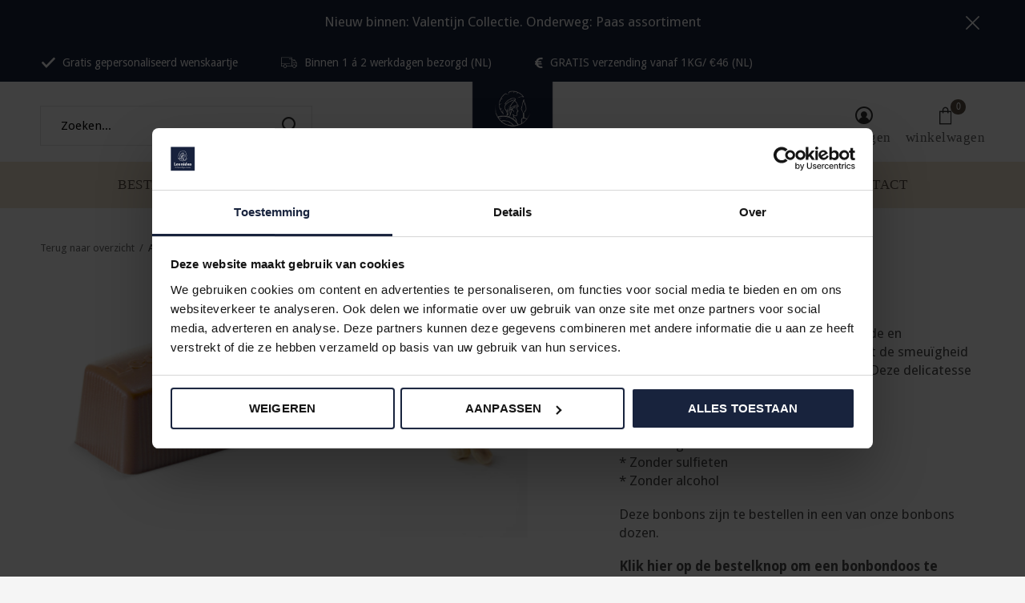

--- FILE ---
content_type: text/html;charset=utf-8
request_url: https://www.leonidasbonbons.nl/avelanne.html
body_size: 16740
content:
<!doctype html>
<html class="new mobile  " lang="nl" dir="ltr">
	<head>
        <meta charset="utf-8"/>
<!-- [START] 'blocks/head.rain' -->
<!--

  (c) 2008-2026 Lightspeed Netherlands B.V.
  http://www.lightspeedhq.com
  Generated: 26-01-2026 @ 20:40:54

-->
<link rel="canonical" href="https://www.leonidasbonbons.nl/avelanne.html"/>
<link rel="alternate" href="https://www.leonidasbonbons.nl/index.rss" type="application/rss+xml" title="Nieuwe producten"/>
<meta name="robots" content="noodp,noydir"/>
<meta name="google-site-verification" content="EGhQkq4SU742HOcQl3_4nnp0346keV8r-L_ZOw51gj8"/>
<meta name="google-site-verification" content="4vaUf8VZHmgfJDYT-inKxOF-nFBkw6Hr2rRVJsrX-PI"/>
<meta property="og:url" content="https://www.leonidasbonbons.nl/avelanne.html?source=facebook"/>
<meta property="og:site_name" content="Leonidasbonbons.nl"/>
<meta property="og:title" content="Avelanne"/>
<meta property="og:description" content="Melkchocolade, ganache van melkchocolade en hazelnotencrème."/>
<meta property="og:image" content="https://cdn.webshopapp.com/shops/319668/files/384742750/avelanne.jpg"/>
<script>
(function(w,d,s,l,i){w[l]=w[l]||[];w[l].push({'gtm.start':new Date().getTime(),event:'gtm.js'});var f=d.getElementsByTagName(s)[0],j=d.createElement(s),dl=l!='dataLayer'?'&l='+l:'';j.async=true;j.src='https://sst.leonidasbonbons.nl/gtm.js?id='+i+dl;f.parentNode.insertBefore(j,f);})(window,document,'script','dataLayer','GTM-PHZ85M7');
</script>
<!--[if lt IE 9]>
<script src="https://cdn.webshopapp.com/assets/html5shiv.js?2025-02-20"></script>
<![endif]-->
<!-- [END] 'blocks/head.rain' -->
		<meta charset="utf-8">
		<meta http-equiv="x-ua-compatible" content="ie=edge">
		<title>Avelanne - Leonidasbonbons.nl</title>
		<meta name="description" content="Melkchocolade, ganache van melkchocolade en hazelnotencrème.">
		<meta name="keywords" content="Avelanne">
		<meta name="theme-color" content="#ffffff">
		<meta name="MobileOptimized" content="320">
		<meta name="HandheldFriendly" content="true">
		<meta name="viewport" content="width=device-width,initial-scale=1,maximum-scale=1,viewport-fit=cover,target-densitydpi=device-dpi,shrink-to-fit=no">
		<meta name="author" content="https://www.dmws.nl">
		<link rel="preload" as="style" href="https://cdn.webshopapp.com/assets/gui-2-0.css?2025-02-20">
		<link rel="preload" as="style" href="https://cdn.webshopapp.com/assets/gui-responsive-2-0.css?2025-02-20">
		<link rel="preload" href="https://fonts.googleapis.com/css?family=Droid%20Sans:100,300,400,500,600,700,800,900%7CDroid%20Serif:100,300,400,500,600,700,800,900&display=block" as="style">
		<link rel="preload" as="style" href="https://cdn.webshopapp.com/shops/319668/themes/176591/assets/fixed.css?20260122115910">
    <link rel="preload" as="style" href="https://cdn.webshopapp.com/shops/319668/themes/176591/assets/screen.css?20260122115910">
		<link rel="preload" as="style" href="https://cdn.webshopapp.com/shops/319668/themes/176591/assets/custom.css?20260122115910">
		<link rel="preload" as="font" href="https://cdn.webshopapp.com/shops/319668/themes/176591/assets/icomoon.woff2?20260122115910">
		<link rel="preload" as="script" href="https://cdn.webshopapp.com/assets/jquery-1-9-1.js?2025-02-20">
		<link rel="preload" as="script" href="https://cdn.webshopapp.com/assets/jquery-ui-1-10-1.js?2025-02-20">
		<link rel="preload" as="script" href="https://cdn.webshopapp.com/shops/319668/themes/176591/assets/scripts.js?20260122115910">
		<link rel="preload" as="script" href="https://cdn.webshopapp.com/shops/319668/themes/176591/assets/custom.js?20260122115910">
    <link rel="preload" as="script" href="https://cdn.webshopapp.com/assets/gui.js?2025-02-20">
		<link href="https://fonts.googleapis.com/css?family=Droid%20Sans:100,300,400,500,600,700,800,900%7CDroid%20Serif:100,300,400,500,600,700,800,900&display=block" rel="stylesheet" type="text/css">
		<link rel="stylesheet" media="screen" href="https://cdn.webshopapp.com/assets/gui-2-0.css?2025-02-20">
		<link rel="stylesheet" media="screen" href="https://cdn.webshopapp.com/assets/gui-responsive-2-0.css?2025-02-20">
    <link rel="stylesheet" media="screen" href="https://cdn.webshopapp.com/shops/319668/themes/176591/assets/fixed.css?20260122115910">
		<link rel="stylesheet" media="screen" href="https://cdn.webshopapp.com/shops/319668/themes/176591/assets/screen.css?20260122115910">
		<link rel="stylesheet" media="screen" href="https://cdn.webshopapp.com/shops/319668/themes/176591/assets/custom.css?20260122115910">
		<link rel="icon" type="image/x-icon" href="https://cdn.webshopapp.com/shops/319668/themes/176591/v/1288639/assets/favicon.png?20220505152217">
		<link rel="apple-touch-icon" href="https://cdn.webshopapp.com/shops/319668/themes/176591/assets/apple-touch-icon.png?20260122115910">
		<link rel="mask-icon" href="https://cdn.webshopapp.com/shops/319668/themes/176591/assets/safari-pinned-tab.svg?20260122115910" color="#000000">
		<link rel="manifest" href="https://cdn.webshopapp.com/shops/319668/themes/176591/assets/manifest.json?20260122115910">
		<link rel="preconnect" href="https://ajax.googleapis.com">
		<link rel="preconnect" href="//cdn.webshopapp.com/">
		<link rel="preconnect" href="https://fonts.googleapis.com">
		<link rel="preconnect" href="https://fonts.gstatic.com" crossorigin>
		<link rel="dns-prefetch" href="https://ajax.googleapis.com">
		<link rel="dns-prefetch" href="//cdn.webshopapp.com/">	
		<link rel="dns-prefetch" href="https://fonts.googleapis.com">
		<link rel="dns-prefetch" href="https://fonts.gstatic.com" crossorigin>
    <script src="https://cdn.webshopapp.com/assets/jquery-1-9-1.js?2025-02-20"></script>
    <script src="https://cdn.webshopapp.com/assets/jquery-ui-1-10-1.js?2025-02-20"></script>
		<meta name="msapplication-config" content="https://cdn.webshopapp.com/shops/319668/themes/176591/assets/browserconfig.xml?20260122115910">
<meta property="og:title" content="Avelanne">
<meta property="og:type" content="website"> 
<meta property="og:description" content="Melkchocolade, ganache van melkchocolade en hazelnotencrème.">
<meta property="og:site_name" content="Leonidasbonbons.nl">
<meta property="og:url" content="https://www.leonidasbonbons.nl/">
<meta property="og:image" content="https://cdn.webshopapp.com/shops/319668/files/384742750/300x250x2/avelanne.jpg">
<meta itemprop="price" content="0.00"><meta itemprop="priceCurrency" content="EUR">
<meta name="twitter:title" content="Avelanne">
<meta name="twitter:description" content="Melkchocolade, ganache van melkchocolade en hazelnotencrème.">
<meta name="twitter:site" content="Leonidasbonbons.nl">
<meta name="twitter:card" content="https://cdn.webshopapp.com/shops/319668/themes/176591/v/2229084/assets/logo.png?20240327164633">
<meta name="twitter:image" content="https://cdn.webshopapp.com/shops/319668/themes/176591/v/2791326/assets/banner-grid-banner-1-image.jpg?20260105083008">
<script type="application/ld+json">
  [
        {
      "@context": "http://schema.org",
      "@type": "Product", 
      "name": "Avelanne",
      "url": "https://www.leonidasbonbons.nl/avelanne.html",
            "description": "Melkchocolade, ganache van melkchocolade en hazelnotencrème.",      "image": "https://cdn.webshopapp.com/shops/319668/files/384742750/300x250x2/avelanne.jpg",                        "offers": {
        "@type": "Offer",
        "price": "0.00",        "url": "https://www.leonidasbonbons.nl/avelanne.html",
        "priceValidUntil": "2027-01-26",
        "priceCurrency": "EUR"      }
          },
        {
      "@context": "http://schema.org/",
      "@type": "Organization",
      "url": "https://www.leonidasbonbons.nl/",
      "name": "Leonidasbonbons.nl",
      "legalName": "Leonidasbonbons.nl",
      "description": "Melkchocolade, ganache van melkchocolade en hazelnotencrème.",
      "logo": "https://cdn.webshopapp.com/shops/319668/themes/176591/v/2229084/assets/logo.png?20240327164633",
      "image": "https://cdn.webshopapp.com/shops/319668/themes/176591/v/2791326/assets/banner-grid-banner-1-image.jpg?20260105083008",
      "contactPoint": {
        "@type": "ContactPoint",
        "contactType": "Customer service",
        "telephone": "0117309291"
      },
      "address": {
        "@type": "PostalAddress",
        "streetAddress": "Spuiplein 49",
        "addressLocality": "Nederland",
        "postalCode": "4511 AP Breskens",
        "addressCountry": "NL"
      }
         
    },
    { 
      "@context": "http://schema.org", 
      "@type": "WebSite", 
      "url": "https://www.leonidasbonbons.nl/", 
      "name": "Leonidasbonbons.nl",
      "description": "Melkchocolade, ganache van melkchocolade en hazelnotencrème.",
      "author": [
        {
          "@type": "Organization",
          "url": "https://www.dmws.nl/",
          "name": "DMWS B.V.",
          "address": {
            "@type": "PostalAddress",
            "streetAddress": "Klokgebouw 195 (Strijp-S)",
            "addressLocality": "Eindhoven",
            "addressRegion": "NB",
            "postalCode": "5617 AB",
            "addressCountry": "NL"
          }
        }
      ]
    }
  ]
</script>    <!-- Common Ninja Google Reviews Script -->
    <script src="https://cdn.commoninja.com/sdk/latest/commonninja.js" defer></script>
    <!-- End Common Ninja Google Reviews Script -->
        <script>
        (function(w,d,s,r,n){w.TrustpilotObject=n;w[n]=w[n]||function(){(w[n].q=w[n].q||[]).push(arguments)};
            a=d.createElement(s);a.async=1;a.src=r;a.type='text/java'+s;f=d.getElementsByTagName(s)[0];
            f.parentNode.insertBefore(a,f)})(window,document,'script', 'https://invitejs.trustpilot.com/tp.min.js', 'tp');
            tp('register', '28vKPZkef48bWxRH');
		</script>
    <script>
        let canonicalLink = document.querySelector('link[rel="canonical"]');
    	 if (canonicalLink !== null) {
    	 let absoluteURL = window.location.href;
    	 canonicalLink.href = absoluteURL; 
    	}
    </script>
	</head>
	<body>
  	    <ul class="hidden-data hidden"><li>319668</li><li>176591</li><li>ja</li><li>nl</li><li>live</li><li>leonidasbonbonsbreskens//outlook/com</li><li>https://www.leonidasbonbons.nl/</li></ul><div id="root" ><script>
  $(document).ready(function () {
     $('.categoryLink').hover(function () {
        $('#categoryImage').attr('src', $(this).data('image'));
     });

    $('a.navLink').each(function(){
     let currentUrl = window.location.href

     $('a.categoryLink').each(function(){
        if($(this).attr('href') == currentUrl)  {
           $(this).addClass('active');
        }
     });

     let currentUrlFirstSegment = window.location.pathname.split('/')[1];

      if($(this).attr('href').endsWith(currentUrlFirstSegment) || $(this).attr('href').endsWith(`${currentUrlFirstSegment}/`))
         $(this).addClass('active');

     if(window.location.pathname == '/') {
         $(this).removeClass('active');
      }

      if (currentUrl.endsWith('/')) {
          currentUrl = currentUrl.substring(0, currentUrl.length - 1)
      }

      let currentUrlParent = currentUrl.slice(0, currentUrl.lastIndexOf('/'));
      if (!currentUrlParent.endsWith('/')) {
          currentUrlParent = currentUrlParent + '/';
      }

      $('a.parentHeader').each(function(){
        if($(this).attr('href') == `${currentUrl}/`)  {
           $(this).addClass('active');
        }
           if($(this).attr('href') == currentUrlParent)  {
           $(this).addClass('active');
        }
      });

    $('a.extraMenu').each(function() {
      let currentUrl = window.location.href 
       if($(this).text() === 'Zakelijke' || $(this).text() === 'Locaties') {
     				 $(this).hide();
   		 }
      if($(this).attr('href') == currentUrl)  {
       		$(this).addClass('active');
   		}
      if (currentUrl.endsWith('/')) {
          currentUrl = currentUrl.substring(0, currentUrl.length - 1)
      }
       $('a.extraMenuLink').each(function(){
        if($(this).attr('href') == `${currentUrl}/`)  {
           $(this).addClass('active');
        }
      });
    })
	});
});
</script><header id="top" class=" static"><p id="logo" class="text-center"><a href="https://www.leonidasbonbons.nl/" accesskey="h"><img src="https://cdn.webshopapp.com/shops/319668/files/366518315/leonidas-logo.svg" alt="Leonidasbonbons.nl"></a></p><nav id="skip"><ul><li><a href="#nav" accesskey="n">Ga naar navigatie (n)</a></li><li><a href="#content" accesskey="c">Ga naar inhoud (c)</a></li><li><a href="#footer" accesskey="f">Ga naar footer (f)</a></li></ul></nav><nav id="nav" aria-label="Kies een categorie" class="align-center dropdown-color"><ul><li class="menu-uppercase"><a class="navLink"  href="https://www.leonidasbonbons.nl/bestel-online/">Bestel Online</a><div class="categoryNav"><div class="mobileNav"><h3><a href="https://www.leonidasbonbons.nl/bestel-online/klassieke-bonbondozen/">Klassieke Bonbondozen</a></h3></div><div class="mobileNav"><h3><a href="https://www.leonidasbonbons.nl/bestel-online/brievenbus-chocolade/">Brievenbus Chocolade</a></h3></div><div class="mobileNav"><h3><a href="https://www.leonidasbonbons.nl/bestel-online/mini-doosjes/">Mini Doosjes</a></h3></div><div class="mobileNav"><h3><a href="https://www.leonidasbonbons.nl/bestel-online/luxe-bonbondozen/">Luxe Bonbondozen</a></h3></div><div class="mobileNav"><h3><a href="https://www.leonidasbonbons.nl/bestel-online/liefdes-bonbondozen/">Liefdes Bonbondozen</a></h3></div><div class="mobileNav"><h3><a href="https://www.leonidasbonbons.nl/bestel-online/seizoen-specialiteiten/">Seizoen Specialiteiten</a></h3></div><div class="mobileNav"><h3><a href="https://www.leonidasbonbons.nl/bestel-online/leonidas-specialiteiten/">Leonidas Specialiteiten</a></h3></div><div class="mobileNav"><h3><a href="https://www.leonidasbonbons.nl/bestel-online/chocoladetabletten-en-repen/">Chocoladetabletten en repen</a></h3></div><div class="mobileNav"><h3><a href="https://www.leonidasbonbons.nl/bestel-online/suikervrije-bonbons/">Suikervrije Bonbons</a></h3></div><div class="mobileNav"><h3><a href="https://www.leonidasbonbons.nl/bestel-online/manon-bonbons/">Manon Bonbons</a></h3></div><div class="mobileNav"><h3><a href="https://www.leonidasbonbons.nl/bestel-online/vegan-bonbons/">Vegan Bonbons</a></h3></div><div class="mobileNav"><h3><a href="https://www.leonidasbonbons.nl/bestel-online/halal-bonbons/">Halal Bonbons</a></h3></div><div class="mobileNav"><h3><a href="https://www.leonidasbonbons.nl/bestel-online/sale/">SALE</a></h3></div><div class="mobileNav"><h3><a href="https://www.leonidasbonbons.nl/bestel-online/geldhof-snoepgoed/">Geldhof Snoepgoed</a></h3></div><div class="parentCategoryWrapper"><div class="parentCategory"><div><h3><a class="parentHeader" href="https://www.leonidasbonbons.nl/bestel-online/klassieke-bonbondozen/">Klassieke Bonbondozen</a></h3></div></div><div class="parentCategory"><div><h3><a class="parentHeader" href="https://www.leonidasbonbons.nl/bestel-online/brievenbus-chocolade/">Brievenbus Chocolade</a></h3></div></div><div class="parentCategory"><div><h3><a class="parentHeader" href="https://www.leonidasbonbons.nl/bestel-online/mini-doosjes/">Mini Doosjes</a></h3></div></div><div class="parentCategory"><div><h3><a class="parentHeader" href="https://www.leonidasbonbons.nl/bestel-online/luxe-bonbondozen/">Luxe Bonbondozen</a></h3></div></div><div class="parentCategory"><div><h3><a class="parentHeader" href="https://www.leonidasbonbons.nl/bestel-online/liefdes-bonbondozen/">Liefdes Bonbondozen</a></h3></div></div><div class="parentCategory"><div><h3><a class="parentHeader" href="https://www.leonidasbonbons.nl/bestel-online/seizoen-specialiteiten/">Seizoen Specialiteiten</a></h3></div></div><div class="parentCategory"><div><h3><a class="parentHeader" href="https://www.leonidasbonbons.nl/bestel-online/leonidas-specialiteiten/">Leonidas Specialiteiten</a></h3></div></div><div class="parentCategory"><div><h3><a class="parentHeader" href="https://www.leonidasbonbons.nl/bestel-online/chocoladetabletten-en-repen/">Chocoladetabletten en repen</a></h3></div></div><div class="parentCategory"><div><h3><a class="parentHeader" href="https://www.leonidasbonbons.nl/bestel-online/suikervrije-bonbons/">Suikervrije Bonbons</a></h3></div></div><div class="parentCategory"><div><h3><a class="parentHeader" href="https://www.leonidasbonbons.nl/bestel-online/manon-bonbons/">Manon Bonbons</a></h3></div></div><div class="parentCategory"><div><h3><a class="parentHeader" href="https://www.leonidasbonbons.nl/bestel-online/vegan-bonbons/">Vegan Bonbons</a></h3></div></div><div class="parentCategory"><div><h3><a class="parentHeader" href="https://www.leonidasbonbons.nl/bestel-online/halal-bonbons/">Halal Bonbons</a></h3></div></div><div class="parentCategory"><div><h3><a class="parentHeader" href="https://www.leonidasbonbons.nl/bestel-online/sale/">SALE</a></h3></div></div><div class="parentCategory"><div><h3><a class="parentHeader" href="https://www.leonidasbonbons.nl/bestel-online/geldhof-snoepgoed/">Geldhof Snoepgoed</a></h3></div></div></div><div class="subCategoryWrapper"></div></div></li><li class="menu-uppercase"><a class="navLink"  href="https://www.leonidasbonbons.nl/geschenken/">Geschenken</a><div class="categoryNav"><div class="mobileNav"><h3><a href="https://www.leonidasbonbons.nl/geschenken/feest-momenten/">Feest Momenten</a></h3><ul><li><a href="https://www.leonidasbonbons.nl/geschenken/feest-momenten/valentijn-chocolade/">Valentijn Chocolade</a></li><li><a href="https://www.leonidasbonbons.nl/geschenken/feest-momenten/paas-chocolade/">Paas Chocolade</a></li><li><a href="https://www.leonidasbonbons.nl/geschenken/feest-momenten/secretaressedag/">Secretaressedag</a></li><li><a href="https://www.leonidasbonbons.nl/geschenken/feest-momenten/moederdag-chocolade/">Moederdag Chocolade</a></li><li><a href="https://www.leonidasbonbons.nl/geschenken/feest-momenten/vaderdag-chocolade/">Vaderdag Chocolade</a></li><li><a href="https://www.leonidasbonbons.nl/geschenken/feest-momenten/zomer-chocolade/">Zomer Chocolade</a></li><li><a href="https://www.leonidasbonbons.nl/geschenken/feest-momenten/kids-schoolcollectie/">Kids Schoolcollectie</a></li><li><a href="https://www.leonidasbonbons.nl/geschenken/feest-momenten/herfst-chocolade/">Herfst Chocolade</a></li><li><a href="https://www.leonidasbonbons.nl/geschenken/feest-momenten/halloween-chocolade/">Halloween Chocolade</a></li><li><a href="https://www.leonidasbonbons.nl/geschenken/feest-momenten/sinterklaas-chocolade/">Sinterklaas Chocolade</a></li><li class="strong"><a href="https://www.leonidasbonbons.nl/geschenken/feest-momenten/">Bekijk alles</a></li></ul></div><div class="mobileNav"><h3><a href="https://www.leonidasbonbons.nl/geschenken/geschenken/">Geschenken</a></h3><ul><li><a href="https://www.leonidasbonbons.nl/geschenken/geschenken/zakelijke-relatie-geschenken/">Zakelijke Relatie Geschenken</a></li><li><a href="https://www.leonidasbonbons.nl/geschenken/geschenken/housewarming-geschenken/">Housewarming Geschenken</a></li><li><a href="https://www.leonidasbonbons.nl/geschenken/geschenken/huwelijk-geschenken/">Huwelijk Geschenken</a></li><li><a href="https://www.leonidasbonbons.nl/geschenken/geschenken/suikerfeest-chocolade/">Suikerfeest Chocolade</a></li><li><a href="https://www.leonidasbonbons.nl/geschenken/geschenken/romantische-geschenken/">Romantische Geschenken</a></li><li><a href="https://www.leonidasbonbons.nl/geschenken/geschenken/geboorte-geschenken/">Geboorte Geschenken</a></li><li><a href="https://www.leonidasbonbons.nl/geschenken/geschenken/verjaardags-geschenken/">Verjaardags Geschenken</a></li><li><a href="https://www.leonidasbonbons.nl/geschenken/geschenken/bedankjes/">Bedankjes</a></li><li><a href="https://www.leonidasbonbons.nl/geschenken/geschenken/beterschap/">Beterschap</a></li><li><a href="https://www.leonidasbonbons.nl/geschenken/geschenken/sorry/">Sorry</a></li><li class="strong"><a href="https://www.leonidasbonbons.nl/geschenken/geschenken/">Bekijk alles</a></li></ul></div><div class="parentCategoryWrapper"><div class="parentCategory"><div><h3><a class="parentHeader" href="https://www.leonidasbonbons.nl/geschenken/feest-momenten/">Feest Momenten</a></h3></div></div><div class="parentCategory"><div><h3><a class="parentHeader" href="https://www.leonidasbonbons.nl/geschenken/geschenken/">Geschenken</a></h3></div></div></div><div class="subCategoryWrapper"><div class="subCategory"><h3 class="categoryHeader"><a class="categoryLink" data-image="https://cdn.webshopapp.com/shops/319668/files/440689493/image.jpg" href="https://www.leonidasbonbons.nl/geschenken/feest-momenten/valentijn-chocolade/">Valentijn Chocolade</a></h3><h3 class="categoryHeader"><a class="categoryLink" data-image="https://cdn.webshopapp.com/shops/319668/files/450514771/image.jpg" href="https://www.leonidasbonbons.nl/geschenken/feest-momenten/paas-chocolade/">Paas Chocolade</a></h3><h3 class="categoryHeader"><a class="categoryLink" data-image="https://cdn.webshopapp.com/shops/319668/files/440689458/image.jpg" href="https://www.leonidasbonbons.nl/geschenken/feest-momenten/secretaressedag/">Secretaressedag</a></h3><h3 class="categoryHeader"><a class="categoryLink" data-image="https://cdn.webshopapp.com/shops/319668/files/440690036/image.jpg" href="https://www.leonidasbonbons.nl/geschenken/feest-momenten/moederdag-chocolade/">Moederdag Chocolade</a></h3><h3 class="categoryHeader"><a class="categoryLink" data-image="https://cdn.webshopapp.com/shops/319668/files/440690025/image.jpg" href="https://www.leonidasbonbons.nl/geschenken/feest-momenten/vaderdag-chocolade/">Vaderdag Chocolade</a></h3><h3 class="categoryHeader"><a class="categoryLink" data-image="https://cdn.webshopapp.com/shops/319668/files/461086598/image.jpg" href="https://www.leonidasbonbons.nl/geschenken/feest-momenten/zomer-chocolade/">Zomer Chocolade</a></h3><h3 class="categoryHeader"><a class="categoryLink" data-image="https://cdn.webshopapp.com/shops/319668/files/463475329/image.jpg" href="https://www.leonidasbonbons.nl/geschenken/feest-momenten/kids-schoolcollectie/">Kids Schoolcollectie</a></h3><h3 class="categoryHeader"><a class="categoryLink" data-image="https://cdn.webshopapp.com/shops/319668/files/487664587/image.jpg" href="https://www.leonidasbonbons.nl/geschenken/feest-momenten/herfst-chocolade/">Herfst Chocolade</a></h3><h3 class="categoryHeader"><a class="categoryLink" data-image="https://cdn.webshopapp.com/shops/319668/files/440555013/image.jpg" href="https://www.leonidasbonbons.nl/geschenken/feest-momenten/halloween-chocolade/">Halloween Chocolade</a></h3><h3 class="categoryHeader"><a class="categoryLink" data-image="https://cdn.webshopapp.com/shops/319668/files/487664356/image.jpg" href="https://www.leonidasbonbons.nl/geschenken/feest-momenten/sinterklaas-chocolade/">Sinterklaas Chocolade</a></h3><h3 class="categoryHeader"><a class="categoryLink" data-image="https://cdn.webshopapp.com/shops/319668/files/487663991/image.jpg" href="https://www.leonidasbonbons.nl/geschenken/feest-momenten/kerst-chocolade/">Kerst Chocolade</a></h3></div><div class="subCategory"><h3 class="categoryHeader"><a class="categoryLink" data-image="https://cdn.webshopapp.com/shops/319668/files/440690414/image.jpg" href="https://www.leonidasbonbons.nl/geschenken/geschenken/zakelijke-relatie-geschenken/">Zakelijke Relatie Geschenken</a></h3><h3 class="categoryHeader"><a class="categoryLink" data-image="https://cdn.webshopapp.com/shops/319668/files/448482548/image.jpg" href="https://www.leonidasbonbons.nl/geschenken/geschenken/housewarming-geschenken/">Housewarming Geschenken</a></h3><h3 class="categoryHeader"><a class="categoryLink" data-image="https://cdn.webshopapp.com/shops/319668/files/440556571/image.jpg" href="https://www.leonidasbonbons.nl/geschenken/geschenken/huwelijk-geschenken/">Huwelijk Geschenken</a></h3><h3 class="categoryHeader"><a class="categoryLink" data-image="https://cdn.webshopapp.com/assets/blank.gif?2025-02-20" href="https://www.leonidasbonbons.nl/geschenken/geschenken/suikerfeest-chocolade/">Suikerfeest Chocolade</a></h3><h3 class="categoryHeader"><a class="categoryLink" data-image="https://cdn.webshopapp.com/shops/319668/files/448482664/image.jpg" href="https://www.leonidasbonbons.nl/geschenken/geschenken/romantische-geschenken/">Romantische Geschenken</a></h3><h3 class="categoryHeader"><a class="categoryLink" data-image="https://cdn.webshopapp.com/shops/319668/files/440557154/image.jpg" href="https://www.leonidasbonbons.nl/geschenken/geschenken/geboorte-geschenken/">Geboorte Geschenken</a></h3><h3 class="categoryHeader"><a class="categoryLink" data-image="https://cdn.webshopapp.com/shops/319668/files/440556536/image.jpg" href="https://www.leonidasbonbons.nl/geschenken/geschenken/verjaardags-geschenken/">Verjaardags Geschenken</a></h3><h3 class="categoryHeader"><a class="categoryLink" data-image="https://cdn.webshopapp.com/shops/319668/files/440690352/image.jpg" href="https://www.leonidasbonbons.nl/geschenken/geschenken/bedankjes/">Bedankjes</a></h3><h3 class="categoryHeader"><a class="categoryLink" data-image="https://cdn.webshopapp.com/shops/319668/files/440689819/image.jpg" href="https://www.leonidasbonbons.nl/geschenken/geschenken/beterschap/">Beterschap</a></h3><h3 class="categoryHeader"><a class="categoryLink" data-image="https://cdn.webshopapp.com/shops/319668/files/440689961/image.jpg" href="https://www.leonidasbonbons.nl/geschenken/geschenken/sorry/">Sorry</a></h3><h3 class="categoryHeader"><a class="categoryLink" data-image="https://cdn.webshopapp.com/shops/319668/files/440689884/image.jpg" href="https://www.leonidasbonbons.nl/geschenken/geschenken/success/">Success</a></h3></div></div><img id="categoryImage" data-src="https://cdn.webshopapp.com/shops/319668/files/440689493/image.jpg"/></div></li><li class="menu-uppercase"><a class="navLink"  href="https://www.leonidasbonbons.nl/assortiment/">Assortiment</a><div class="categoryNav"><div class="mobileNav"><h3><a href="https://www.leonidasbonbons.nl/assortiment/witte-chocolade/">Witte Chocolade</a></h3></div><div class="mobileNav"><h3><a href="https://www.leonidasbonbons.nl/assortiment/melk-chocolade/">Melk Chocolade</a></h3></div><div class="mobileNav"><h3><a href="https://www.leonidasbonbons.nl/assortiment/pure-chocolade/">Pure Chocolade</a></h3></div><div class="mobileNav"><h3><a href="https://www.leonidasbonbons.nl/assortiment/vegan-chocolade/">Vegan Chocolade </a></h3></div><div class="mobileNav"><h3><a href="https://www.leonidasbonbons.nl/assortiment/verlaagd-in-suiker/">Verlaagd in suiker</a></h3></div><div class="mobileNav"><h3><a href="https://www.leonidasbonbons.nl/assortiment/zonder-alcohol/">Zonder Alcohol</a></h3></div><div class="mobileNav"><h3><a href="https://www.leonidasbonbons.nl/assortiment/halal-chocolade/">Halal Chocolade</a></h3></div><div class="mobileNav"><h3><a href="https://www.leonidasbonbons.nl/assortiment/koosjere-producten/">Koosjere producten</a></h3></div><div class="mobileNav"><h3><a href="https://www.leonidasbonbons.nl/assortiment/uit-het-assortiment/">Uit het assortiment</a></h3></div><div class="parentCategoryWrapper"><div class="parentCategory"><div><h3><a class="parentHeader" href="https://www.leonidasbonbons.nl/assortiment/witte-chocolade/">Witte Chocolade</a></h3></div></div><div class="parentCategory"><div><h3><a class="parentHeader" href="https://www.leonidasbonbons.nl/assortiment/melk-chocolade/">Melk Chocolade</a></h3></div></div><div class="parentCategory"><div><h3><a class="parentHeader" href="https://www.leonidasbonbons.nl/assortiment/pure-chocolade/">Pure Chocolade</a></h3></div></div><div class="parentCategory"><div><h3><a class="parentHeader" href="https://www.leonidasbonbons.nl/assortiment/vegan-chocolade/">Vegan Chocolade </a></h3></div></div><div class="parentCategory"><div><h3><a class="parentHeader" href="https://www.leonidasbonbons.nl/assortiment/verlaagd-in-suiker/">Verlaagd in suiker</a></h3></div></div><div class="parentCategory"><div><h3><a class="parentHeader" href="https://www.leonidasbonbons.nl/assortiment/zonder-alcohol/">Zonder Alcohol</a></h3></div></div><div class="parentCategory"><div><h3><a class="parentHeader" href="https://www.leonidasbonbons.nl/assortiment/halal-chocolade/">Halal Chocolade</a></h3></div></div><div class="parentCategory"><div><h3><a class="parentHeader" href="https://www.leonidasbonbons.nl/assortiment/koosjere-producten/">Koosjere producten</a></h3></div></div><div class="parentCategory"><div><h3><a class="parentHeader" href="https://www.leonidasbonbons.nl/assortiment/uit-het-assortiment/">Uit het assortiment</a></h3></div></div></div><div class="subCategoryWrapper"></div></div></li><li class="menu-uppercase"><a class="navLink"  href="https://www.leonidasbonbons.nl/allergenen/">Allergenen</a><div class="categoryNav"><div class="mobileNav"><h3><a href="https://www.leonidasbonbons.nl/allergenen/vegetarisch/">Vegetarisch</a></h3></div><div class="mobileNav"><h3><a href="https://www.leonidasbonbons.nl/allergenen/zonder-gluten/">Zonder Gluten</a></h3></div><div class="mobileNav"><h3><a href="https://www.leonidasbonbons.nl/allergenen/zonder-ei/">Zonder Ei</a></h3></div><div class="mobileNav"><h3><a href="https://www.leonidasbonbons.nl/allergenen/zonder-lactose/">Zonder Lactose</a></h3></div><div class="mobileNav"><h3><a href="https://www.leonidasbonbons.nl/allergenen/zonder-noten/">Zonder Noten</a></h3></div><div class="mobileNav"><h3><a href="https://www.leonidasbonbons.nl/allergenen/zonder-pindanoten/">Zonder Pindanoten</a></h3></div><div class="mobileNav"><h3><a href="https://www.leonidasbonbons.nl/allergenen/bevat-pindanoten/">Bevat Pindanoten</a></h3></div><div class="mobileNav"><h3><a href="https://www.leonidasbonbons.nl/allergenen/zonder-sesam/">Zonder Sesam</a></h3></div><div class="mobileNav"><h3><a href="https://www.leonidasbonbons.nl/allergenen/bevat-sesam/">Bevat Sesam</a></h3></div><div class="mobileNav"><h3><a href="https://www.leonidasbonbons.nl/allergenen/zonder-soja/">Zonder Soja</a></h3></div><div class="mobileNav"><h3><a href="https://www.leonidasbonbons.nl/allergenen/zonder-sulfieten/">Zonder Sulfieten</a></h3></div><div class="mobileNav"><h3><a href="https://www.leonidasbonbons.nl/allergenen/bevat-sulfieten/">Bevat Sulfieten</a></h3></div><div class="parentCategoryWrapper"><div class="parentCategory"><div><h3><a class="parentHeader" href="https://www.leonidasbonbons.nl/allergenen/vegetarisch/">Vegetarisch</a></h3></div></div><div class="parentCategory"><div><h3><a class="parentHeader" href="https://www.leonidasbonbons.nl/allergenen/zonder-gluten/">Zonder Gluten</a></h3></div></div><div class="parentCategory"><div><h3><a class="parentHeader" href="https://www.leonidasbonbons.nl/allergenen/zonder-ei/">Zonder Ei</a></h3></div></div><div class="parentCategory"><div><h3><a class="parentHeader" href="https://www.leonidasbonbons.nl/allergenen/zonder-lactose/">Zonder Lactose</a></h3></div></div><div class="parentCategory"><div><h3><a class="parentHeader" href="https://www.leonidasbonbons.nl/allergenen/zonder-noten/">Zonder Noten</a></h3></div></div><div class="parentCategory"><div><h3><a class="parentHeader" href="https://www.leonidasbonbons.nl/allergenen/zonder-pindanoten/">Zonder Pindanoten</a></h3></div></div><div class="parentCategory"><div><h3><a class="parentHeader" href="https://www.leonidasbonbons.nl/allergenen/bevat-pindanoten/">Bevat Pindanoten</a></h3></div></div><div class="parentCategory"><div><h3><a class="parentHeader" href="https://www.leonidasbonbons.nl/allergenen/zonder-sesam/">Zonder Sesam</a></h3></div></div><div class="parentCategory"><div><h3><a class="parentHeader" href="https://www.leonidasbonbons.nl/allergenen/bevat-sesam/">Bevat Sesam</a></h3></div></div><div class="parentCategory"><div><h3><a class="parentHeader" href="https://www.leonidasbonbons.nl/allergenen/zonder-soja/">Zonder Soja</a></h3></div></div><div class="parentCategory"><div><h3><a class="parentHeader" href="https://www.leonidasbonbons.nl/allergenen/zonder-sulfieten/">Zonder Sulfieten</a></h3></div></div><div class="parentCategory"><div><h3><a class="parentHeader" href="https://www.leonidasbonbons.nl/allergenen/bevat-sulfieten/">Bevat Sulfieten</a></h3></div></div></div><div class="subCategoryWrapper"></div></div></li><li class="menu-uppercase"><a class="extraMenu" href="https://www.leonidasbonbons.nl/blogs/nieuws/" title="Nieuws">Nieuws</a><div><ul class="list-gallery"><li><a href="https://www.leonidasbonbons.nl/blogs/nieuws/vier-kerst-met-leonidas/"><img src="https://dummyimage.com/240x230/fff.png/fff" data-src="https://cdn.webshopapp.com/shops/319668/files/488890844/480x460x1/image.jpg" alt="Vier kerst met Leonidas" width="240" height="230"> Vier kerst met Leonidas                <span>Lees meer</span></a></li><li><a href="https://www.leonidasbonbons.nl/blogs/nieuws/de-ultieme-chocolade-combinaties-voor-de-winter/"><img src="https://dummyimage.com/240x230/fff.png/fff" data-src="https://cdn.webshopapp.com/shops/319668/files/487301703/480x460x1/image.jpg" alt="De ultieme chocolade combinaties voor de winter" width="240" height="230"> De ultieme chocolade comb...                <span>Lees meer</span></a></li><li><a href="https://www.leonidasbonbons.nl/blogs/nieuws/alles-wat-je-moet-weten-over-chocolade-smelten/"><img src="https://dummyimage.com/240x230/fff.png/fff" data-src="https://cdn.webshopapp.com/shops/319668/files/486204558/480x460x1/image.jpg" alt="Alles wat je moet weten over chocolade smelten" width="240" height="230"> Alles wat je moet weten o...                <span>Lees meer</span></a></li><li><a href="https://www.leonidasbonbons.nl/blogs/nieuws/endorfine-aanmaken-met-chocolade/"><img src="https://dummyimage.com/240x230/fff.png/fff" data-src="https://cdn.webshopapp.com/shops/319668/files/484908467/480x460x1/image.jpg" alt="Endorfine aanmaken met chocolade " width="240" height="230"> Endorfine aanmaken met ch...                <span>Lees meer</span></a></li><li><a href="https://www.leonidasbonbons.nl/blogs/nieuws/originele-bedankjes-voor-je-bruiloft/"><img src="https://dummyimage.com/240x230/fff.png/fff" data-src="https://cdn.webshopapp.com/shops/319668/files/484134072/480x460x1/image.jpg" alt="Originele bedankjes voor je bruiloft" width="240" height="230"> Originele bedankjes voor ...                <span>Lees meer</span></a></li></ul></div></li><li class="menu-uppercase"><a class="extraMenu"     href="https://www.leonidasbonbons.nl/service/vestigingen/">Vestigingen</a><div><ul><li><a class="extraMenuLink" href="https://www.leonidasbonbons.nl/service/start-uw-eigen-leonidas-winkel/" title="Start uw eigen Leonidas winkel">
                Start uw eigen Leonidas winkel
              </a></li></ul></div></li><li class="menu-uppercase"><a class="extraMenu"     href="https://www.leonidasbonbons.nl/service/about/">Over ons</a></li><li class="menu-uppercase"><a class="extraMenu"     href="https://www.leonidasbonbons.nl/service/">Contact</a></li></ul><ul><li class="search"><a href="./"><i class="icon-zoom2"></i><span>zoeken</span></a></li><li class="login"><a href=""><i class="icon-user-circle"></i><span>inloggen</span></a></li><li class="cart"><a href="https://www.leonidasbonbons.nl/cart/"><i class="icon-bag3"></i><span>winkelwagen</span><span class="no">0</span></a></li></ul></nav><div class="bar"><ul class="list-usp"><li><i class="icon-check-rounded"></i> Gratis gepersonaliseerd wenskaartje</li><li><i class="icon-truck"></i> Binnen 1 á 2 werkdagen bezorgd (NL)</li><li><i class="icon-euro"></i> GRATIS verzending vanaf 1KG/ €46 (NL)</li></ul><!-- TrustBox widget - Micro TrustScore --><!-- End TrustBox widget --></div><p class="announcement">
      Nieuw binnen: Valentijn Collectie. Onderweg: Paas assortiment
      <a class="close" href="./"></a></p><p class="announcement mobile">
      Nieuw binnen: Valentijn Collectie
      <a class="close" href="./"></a></p><form action="https://www.leonidasbonbons.nl/search/" method="get" id="formSearch" data-search-type="desktop"><p><label for="q">Zoeken...</label><input id="q" name="q" type="search" value="" autocomplete="off" required data-input="desktop"><button type="submit">Zoeken</button></p><div class="search-autocomplete" data-search-type="desktop"><ul class="list-cart small m20"></ul><h2>Suggesties</h2><ul class="list-box"><li><a href="https://www.leonidasbonbons.nl/tags/coming-soon/">COMING SOON</a></li></ul></div></form></header><main id="content"><script type="text/javascript">
    	console.log('is gratis');
    console.log('product', JSON.stringify(0));
</script><nav class="nav-breadcrumbs desktop-only"><ul><li><a href="https://www.leonidasbonbons.nl/">Terug naar overzicht</a></li><li>Avelanne</li></ul></nav><article class="module-product"><ul class="list-product"><li ><a data-fancybox-group="gallery" href="https://cdn.webshopapp.com/shops/319668/files/384742750/image.jpg"><img src="https://cdn.webshopapp.com/shops/319668/files/384742750/660x660x2/avelanne.jpg" alt="Avelanne" ></a><ul class="label"></ul></li><li ><a data-fancybox-group="gallery" href="https://cdn.webshopapp.com/shops/319668/files/422411362/image.jpg"><img src="https://cdn.webshopapp.com/shops/319668/files/422411362/660x660x2/avelanne.jpg" alt="Avelanne" ></a></li></ul><div><header><h1>Avelanne</h1></header><p class="description"> 
        Melkchocolade, ganache van melkchocolade en hazelnotencrème. De Avelanne combineert de smeuïgheid van melk en de zachtheid van hazelnoten. Deze delicatesse smelt in de mond.<br /><br />
* Zonder pindanoten<br />
* Zonder gluten<br />
* Zonder sulfieten<br />
* Zonder alcohol
      </p><div><p> Deze bonbons zijn te bestellen in een van onze bonbons dozen. </p><p class="description-bold">Klik hier op de bestelknop om een bonbondoos te bestellen.</p></div><p class="link-btn a text-center"><a href="/bestel-online/">Bestellen</a></p></div></article><div class="cols-d m70 product-content"><article><h5 class="s28 m10">Productomschrijving</h5><h3>Praline Avelanne</h3><p><em><strong>Samenstelling</strong>: suiker, volle <strong>melk</strong>poeder, cacaoboter, <strong>hazelnoten</strong>, <strong>melk</strong>room, glucosestroop, cacaomassa, bevochtigingsmiddel (sorbitolstroop), <strong>amandel</strong>melk (<strong>amandelen</strong>, suiker, maltodextrine, <strong>soja</strong>bonen, antioxidant : ascorbylpalmitaat, antikoekmiddel : siliciumoxide), emulgator (<strong>soja</strong>lecithine), aroma's (natuurlijk aroma, natuurlijk vanillearoma), conserveermiddel (kaliumsorbaat)</em></p><p><a title="Avelanne" href="https://cdn.webshopapp.com/shops/319668/files/433541786/3843-avelanne-nl.pdf" target="_blank" rel="noopener"><span style="color: #003366;">TECHNISCHE FICHE EN ALLERGENEN BEKIJKEN</span></a></p></article></div><hr id="section-faq"><h2 class="header-a">Veelgestelde vragen</h2><div class="accordion-a a" role="tablist"><h3 class="header" data-id="1"><span>1.1</span>
    Hoe plaats ik een bestelling?<a href="./" role="tab" aria-selected="false" id="accordion-tab-1" aria-controls="accordion-panel-1"></a></h3><div focusable="false" aria-expanded="false" aria-hidden="true" style="display: none;" role="tabpanel" id="accordion-panel-1" aria-labelledby="accordion-tab-1" aria-describedby="accordion-tab-1"><p></p><ul><li>Ga naar bestel online, kies het gewicht van het doosje en vul het aantal in.</li><li>Selecteer de soort bonbons en de vulling die u wenst. (meerdere opties zijn mogelijk)</li><li>Kies de kleur van de verpakking (gratis)</li><li>Vul eventueel de naam of namen in van de bonbon of bonbons die u graag in uw assortiment wilt hebben.</li><li>Typ eventueel een tekst voor uw gratis wenskaartje (niet verplicht)</li><li>Klik op winkelwagen.</li><li>Bekijk de winkelwagen en ga door naar afrekenen.</li><li>Log in op uw bestaande account, maak een nieuwe account aan of bestel zonder een account aan te maken.</li><li>Vul de benodigde gegevens in.</li><li>Kies een betaalmethode: ideal; mastercard; visa; bancontact of mister cash.</li><li>Controleer al uw gegevens.</li><li>Maak uw bestelling definitief door te klikken op “plaats uw bestelling” en de betaling te verrichten</li><li>Na ontvangst van uw bestelling, ontvangt u een e-mail met daarin alle gegevens.</li></ul><p></p></div><h3 class="header" data-id="2"><span>1.2</span>
    Wat is de status van mijn bestelling?<a href="./" role="tab" aria-selected="false" id="accordion-tab-2" aria-controls="accordion-panel-2"></a></h3><div focusable="false" aria-expanded="false" aria-hidden="true" style="display: none;" role="tabpanel" id="accordion-panel-2" aria-labelledby="accordion-tab-2" aria-describedby="accordion-tab-2"><p></p><p>In de ontvangst- en bevestigingsmail van uw bestelling vindt u alle informatie over de status van uw bestelling bij PostNL. Mocht u nog vragen hebben, neem dan contact op met:&nbsp;<a href="/cdn-cgi/l/email-protection#f29b9c949db29e979d9c9b969381909d9c909d9c81dc9c9e"><span class="__cf_email__" data-cfemail="ee87808881ae828b8180878a8f9d8c81808c81809dc08082">[email&#160;protected]</span></a>
      of tel: +31(0)114313784.</p><p>Vemeld indien mogelijk het telefoonnummer van de geadresseerde zodat het voor de postbezorger gemakkelijker is uw pakketje te bezorgen.</p><p></p></div><h3 class="header" data-id="3"><span>1.3</span>
    Wat is het voordeel van het maken van een account?<a href="./" role="tab" aria-selected="false" id="accordion-tab-3" aria-controls="accordion-panel-3"></a></h3><div focusable="false" aria-expanded="false" aria-hidden="true" style="display: none;" role="tabpanel" id="accordion-panel-3" aria-labelledby="accordion-tab-3" aria-describedby="accordion-tab-3"><p></p><p>Door een account aan te maken kunt u uw gegevens opslaan. Zo kunt u bij het bestellen het betaalproces sneller doorlopen. Ook komt u in aanmerking voor acties en wordt u altijd op de hoogte gehouden van de nieuwste producten.</p><p></p></div><h3 class="header" data-id="4"><span>1.4</span>
    Wat is de houdbaarheid van de Leonidas bonbons?<a href="./" role="tab" aria-selected="false" id="accordion-tab-4" aria-controls="accordion-panel-4"></a></h3><div focusable="false" aria-expanded="false" aria-hidden="true" style="display: none;" role="tabpanel" id="accordion-panel-4" aria-labelledby="accordion-tab-4" aria-describedby="accordion-tab-4"><p></p><p>Mits koel (tussen 16 en 18°C) en droog bewaard, kunt u de slagroomsoorten ongeveer 30 dagen bewaren en de overige bonbons ongeveer 40 dagen.</p><p></p></div><h3 class="header" data-id="5"><span>1.5</span>
    Wat is de beste plaats om de Leonidas bonbons te bewaren?<a href="./" role="tab" aria-selected="false" id="accordion-tab-5" aria-controls="accordion-panel-5"></a></h3><div focusable="false" aria-expanded="false" aria-hidden="true" style="display: none;" role="tabpanel" id="accordion-panel-5" aria-labelledby="accordion-tab-5" aria-describedby="accordion-tab-5"><p></p><p>De beste plaats is in het groente- of fruitvak van uw koelkast.</p><p></p></div><h3 class="header" data-id="6"><span>1.6</span>
    Kan men bonbons überhaupt met de post versturen?<a href="./" role="tab" aria-selected="false" id="accordion-tab-6" aria-controls="accordion-panel-6"></a></h3><div focusable="false" aria-expanded="false" aria-hidden="true" style="display: none;" role="tabpanel" id="accordion-panel-6" aria-labelledby="accordion-tab-6" aria-describedby="accordion-tab-6"><p></p><p>Wij gebruiken speciale verpakkingen van piepschuim die afgestemd zijn op de afmeting van de Leonidas bonbondozen waardoor de bonbons tijdens het transport niet worden beschadigd.</p><p></p></div><h3 class="header" data-id="7"><span>1.7</span>
    Kan iedereen de Leonidas bonbons consumeren?<a href="./" role="tab" aria-selected="false" id="accordion-tab-7" aria-controls="accordion-panel-7"></a></h3><div focusable="false" aria-expanded="false" aria-hidden="true" style="display: none;" role="tabpanel" id="accordion-panel-7" aria-labelledby="accordion-tab-7" aria-describedby="accordion-tab-7"><p></p><p>De Leonidas bonbons worden bereid met verse ingrediënten. Indien u een allergie heeft kunt u ons altijd contacteren voor een ingrediëntenlijst</p><p></p></div><h3 class="header" data-id="8"><span>1.8</span>
    Ik heb een kortingscode ontvangen, wat moet ik doen?<a href="./" role="tab" aria-selected="false" id="accordion-tab-8" aria-controls="accordion-panel-8"></a></h3><div focusable="false" aria-expanded="false" aria-hidden="true" style="display: none;" role="tabpanel" id="accordion-panel-8" aria-labelledby="accordion-tab-8" aria-describedby="accordion-tab-8"><p></p><p>Bij het afrekenen kunt u uw kortingscode invullen, de korting wordt dan meteen op het te betalen bedrag in mindering gebracht.</p><p></p></div><h3 class="header" data-id="9"><span>1.9</span>
    Het lukt mij niet om online te bestellen, wat moet ik doen?<a href="./" role="tab" aria-selected="false" id="accordion-tab-9" aria-controls="accordion-panel-9"></a></h3><div focusable="false" aria-expanded="false" aria-hidden="true" style="display: none;" role="tabpanel" id="accordion-panel-9" aria-labelledby="accordion-tab-9" aria-describedby="accordion-tab-9"><p></p><p>Neem contact op met:&nbsp;<a href="/cdn-cgi/l/email-protection#dbb7beb4b5b2bfbaa8b9b4b5b9b4b5a8b9a9bea8b0beb5a89bb4aeafb7b4b4b0f5b8b4b6"><span class="__cf_email__" data-cfemail="39555c5657505d584a5b56575b56574a5b4b5c4a525c574a79564c4d55565652175a5654">[email&#160;protected]</span></a>&nbsp;of met tel:&nbsp;<a href="tel:0117309291">0117309291</a>
      en we zorgen ervoor dat u uw bestelling alsnog ontvangt.</p><p></p></div><h3 class="header" data-id="10"><span>1.10</span>
    Ik heb een andere vraag die hier niet bij staat, hoe kan ik deze stellen?<a href="./" role="tab" aria-selected="false" id="accordion-tab-10" aria-controls="accordion-panel-10"></a></h3><div focusable="false" aria-expanded="false" aria-hidden="true" role="tabpanel" id="accordion-panel-10" aria-labelledby="accordion-tab-10" aria-describedby="accordion-tab-10" style="display: none;"><p></p><p>Neem contact op met&nbsp;<a href="/cdn-cgi/l/email-protection#630f060c0d0a070210010c0d010c0d100111061008060d10230c16170f0c0c084d000c0e"><span class="__cf_email__" data-cfemail="b3dfd6dcdddad7d2c0d1dcddd1dcddc0d1c1d6c0d8d6ddc0f3dcc6c7dfdcdcd89dd0dcde">[email&#160;protected]</span></a>&nbsp;of met tel:&nbsp;<a href="tel:0117309291">0117309291</a>&nbsp;op werkdagen tussen 09.30 en 17.00 uur en we beantwoorden uw vragen zo snel mogelijk. U kunt ook een&nbsp;<a href="https://www.leonidasbonbons.nl/service/">contactformulier</a>&nbsp;invullen.</p><p></p></div></div><article><header class="heading-mobile text-left"><h5 class="s28 m10">Recente artikelen</h5></header><ul class="list-collection compact"><li class="single no-ajax text-left"><div class="img"><figure><img src="https://cdn.webshopapp.com/shops/319668/files/384742750/660x660x2/avelanne.jpg" alt="Avelanne" width="310" height="430"></figure><form class="desktop-only" action="https://www.leonidasbonbons.nl/avelanne.html" method="post"><p><button class="w100" type="submit">Bekijk product</button></p></form></div><h2><a href="https://www.leonidasbonbons.nl/avelanne.html">Avelanne</a></h2><p class="price">€0,00</p></li></ul></article></main><aside id="cart"><h5>Winkelwagen</h5><p>
    U heeft geen artikelen in uw winkelwagen...
  </p><p class="submit"><span><span>Bedrag tot gratis verzending</span> €46,00</span><span class="strong"><span>Totaal incl. btw</span> €0,00</span><a href="https://www.leonidasbonbons.nl/cart/">Bestellen</a></p></aside><form action="https://www.leonidasbonbons.nl/account/loginPost/" method="post" id="login"><h5>Inloggen</h5><p><label for="lc">E-mailadres</label><input type="email" id="lc" name="email" autocomplete='email' placeholder="E-mailadres" required></p><p><label for="ld">Wachtwoord</label><input type="password" id="ld" name="password" autocomplete='current-password' placeholder="Wachtwoord" required><a href="https://www.leonidasbonbons.nl/account/password/">Wachtwoord vergeten?</a></p><p><button class="side-login-button" type="submit">Inloggen</button></p><footer><ul class="list-checks"><li>Al je orders en retouren op één plek</li><li>Het bestelproces gaat nog sneller</li><li>Je winkelwagen is altijd en overal opgeslagen</li></ul><p class="link-btn"><a class="" href="https://www.leonidasbonbons.nl/account/register/">Account aanmaken</a></p></footer><input type="hidden" name="key" value="fa3c359241f336717ac74c327acfc7b8" /><input type="hidden" name="type" value="login" /></form><p id="compare-btn" ><a class="open-compare"><i class="icon-compare"></i><span>vergelijk</span><span class="compare-items" data-compare-items>0</span></a></p><aside id="compare"><h5>Vergelijk producten</h5><ul class="list-cart compare-products"></ul><p class="submit"><span>You can compare a maximum of 5 products</span><a href="https://www.leonidasbonbons.nl/compare/">Start vergelijking</a></p></aside><footer id="footer"><form id="formNewsletter" action="https://www.leonidasbonbons.nl/account/newsletter/" method="post" class="form-newsletter"><input type="hidden" name="key" value="fa3c359241f336717ac74c327acfc7b8" /><h2 class="gui-page-title">Meld je aan voor onze nieuwsbrief</h2><p>Ontvang de nieuwste aanbiedingen en promoties</p><p><label for="formNewsletterEmail">E-mail adres</label><input type="email" id="formNewsletterEmail" name="email" required><button type="submit" class="submit-newsletter">Abonneer</button></p></form><nav><div><h3>Klantenservice</h3><ul><li><a href="https://www.leonidasbonbons.nl/service/about/">Over ons</a></li><li><a href="https://www.leonidasbonbons.nl/service/general-terms-conditions/">Algemene voorwaarden</a></li><li><a href="https://www.leonidasbonbons.nl/service/privacy-policy/">Privacy Policy</a></li><li><a href="https://www.leonidasbonbons.nl/service/payment-methods/">Betaalmethoden</a></li><li><a href="https://www.leonidasbonbons.nl/service/shipping-returns/">Retourbeleid</a></li><li><a href="https://www.leonidasbonbons.nl/service/">Klantenservice</a></li><li><a href="https://www.leonidasbonbons.nl/sitemap/">Sitemap</a></li><li><a href="https://www.leonidasbonbons.nl/service/start-uw-eigen-leonidas-winkel/">Start uw eigen Leonidas winkel</a></li><li><a href="https://www.leonidasbonbons.nl/service/vestigingen/">Leonidas Vestigingen</a></li><li><a href="https://www.leonidasbonbons.nl/service/veel-gestelde-vragen/">Veel gestelde vragen</a></li><li><a href="https://www.leonidasbonbons.nl/service/zakelijk/">Zakelijk</a></li></ul></div><div><h3>Mijn account</h3><ul><li><a href="https://www.leonidasbonbons.nl/account/" title="Registreren">Registreren</a></li><li><a href="https://www.leonidasbonbons.nl/account/orders/" title="Mijn bestellingen">Mijn bestellingen</a></li><li><a href="https://www.leonidasbonbons.nl/account/tickets/" title="Mijn tickets">Mijn tickets</a></li><li><a href="https://www.leonidasbonbons.nl/compare/">Vergelijk producten</a></li></ul></div><div><h3>Categorieën</h3><ul><li><a href="https://www.leonidasbonbons.nl/bestel-online/">Bestel Online</a></li><li><a href="https://www.leonidasbonbons.nl/geschenken/">Geschenken</a></li><li><a href="https://www.leonidasbonbons.nl/assortiment/">Assortiment</a></li><li><a href="https://www.leonidasbonbons.nl/allergenen/">Allergenen</a></li></ul></div><div><h3>Over ons</h3><ul class="contact-footer m10"><li><span class="strong">Leonidas Bonbons</span></li><li>Spuiplein 49</li><li>4511 AP Breskens</li><li>Nederland</li></ul><ul class="contact-footer m10"><li>Wij zijn telefonisch te bereiken via +31 (0)117 309 291 (maandag t/m vrijdag: 9-17u) </li><li>Indien wij niet in de gelegenheid zijn om uw oproep te beantwoorden verzoeken wij u vriendelijk een e-mail te sturen. </li><li>Wij nemen dan z.s.m. contact met u op.</li></ul></div><div class="double"><!-- Common Ninja Review Widget --><!-- Add the widget div here like the example below --><!--<div class="commonninja_component pid-d1fa7bee-aadf-4592-a644-c88e04f1367d"></div> --><!-- Common Ninja Widget --><ul class="link-btn"><li><a href="tel:0117309291" class="a">Bel ons</a></li><li><a href="/cdn-cgi/l/email-protection#39555c5657505d584a5b56575b56574a5b4b5c4a525c574a79564c4d55565652175a5654" class="a">Email ons</a></li></ul><ul class="list-social"><li><a rel="external" href="https://www.facebook.com/leonidasbreskens"><i class="icon-facebook"></i><span>Facebook</span></a></li><li><a rel="external" href="https://www.instagram.com/leonidasbonbonsbreskens/"><i class="icon-instagram"></i><span>Instagram</span></a></li></ul></div><figure><img data-src="https://cdn.webshopapp.com/shops/316484/files/358305461/leonidas-logo.svg" alt="Leonidasbonbons.nl" width="180" height="40"></figure></nav><ul class="list-payments"><li><img data-src="https://cdn.webshopapp.com/shops/319668/themes/176591/assets/z-ideal.png?20260122115910" alt="ideal" width="45" height="21"></li><li><img data-src="https://cdn.webshopapp.com/shops/319668/themes/176591/assets/z-mastercard.png?20260122115910" alt="mastercard" width="45" height="21"></li><li><img data-src="https://cdn.webshopapp.com/shops/319668/themes/176591/assets/z-visa.png?20260122115910" alt="visa" width="45" height="21"></li><li><img data-src="https://cdn.webshopapp.com/shops/319668/themes/176591/assets/z-mistercash.png?20260122115910" alt="mistercash" width="45" height="21"></li></ul><p class="copyright">© Copyright <span class="date">2019</span> - Theme By <a href="https://notive.nl/lightspeed/" target="_blank">Notive</a></p></footer><script data-cfasync="false" src="/cdn-cgi/scripts/5c5dd728/cloudflare-static/email-decode.min.js"></script><script>
   var mobilemenuOpenSubsOnly = '0';
    	var instaUser = false;
      var showSecondImage = 1;
  var newsLetterSeconds = '1';
   var test = 'test';
	var basicUrl = 'https://www.leonidasbonbons.nl/';
  var ajaxTranslations = {"Add to cart":"Toevoegen aan winkelwagen","Wishlist":"Verlanglijst","Add to wishlist":"Aan verlanglijst toevoegen","Compare":"Vergelijk","Add to compare":"Toevoegen om te vergelijken","Brands":"Merken","Discount":"Korting","Delete":"Verwijderen","Total excl. VAT":"Totaal excl. btw","Shipping costs":"Verzendkosten","Total incl. VAT":"Totaal incl. btw","Read more":"Lees meer","Read less":"Lees minder","No products found":"Geen producten gevonden","View all results":"Bekijk alle resultaten","":""};
  var categories_shop = {"10778202":{"id":10778202,"parent":0,"path":["10778202"],"depth":1,"image":465006647,"type":"category","url":"bestel-online","title":"Bestel Online","description":"De heerlijke Leonidas bonbons komen nog beter tot hun recht in deze mooie verpakkingen.\r\nVoor iedereen hebben wij een geschikte verpakking van klassiek tot hartvormig van vierkant tot rond in de kleuren blauw, geel, rood en goud.","count":147,"subs":{"10778203":{"id":10778203,"parent":10778202,"path":["10778203","10778202"],"depth":2,"image":365716511,"type":"category","url":"bestel-online\/klassieke-bonbondozen","title":"Klassieke Bonbondozen","description":"De klassieke Leonidas gouden vepakking met een seizoenspapier of een goudkleurig papier omwikkelt met een exclusief Leonidas lint.","count":30},"10819465":{"id":10819465,"parent":10778202,"path":["10819465","10778202"],"depth":2,"image":471248369,"type":"category","url":"bestel-online\/brievenbus-chocolade","title":"Brievenbus Chocolade","description":"Met de luxe brievenbus dozen kan je iedereen verrassen met de overheerlijke bonbons van Leonidas. Gevuld met 15 of 25 verschillende chocolade bonbons. Voorzien van een gratis wenskaartje waarop je een mooie boodschap op achter kan laten voor de ontvanger.","count":15},"10778204":{"id":10778204,"parent":10778202,"path":["10778204","10778202"],"depth":2,"image":428156711,"type":"category","url":"bestel-online\/mini-doosjes","title":"Mini Doosjes","description":"De mooie gouden minidoosjes zijn er gevuld met 1, 2, 4, 6 of met 8 bonbons. Als u ze personaliseert met een lintje en wenskaartje is dit het ideale (relatie)geschenk.","count":7},"10778206":{"id":10778206,"parent":10778202,"path":["10778206","10778202"],"depth":2,"image":448482265,"type":"category","url":"bestel-online\/luxe-bonbondozen","title":"Luxe Bonbondozen","description":"De heerlijke Leonidas bonbons komen nog beter tot hun recht in deze mooie verpakkingen.\r\nVoor iedereen hebben wij een geschikte verpakking van klassiek tot hartvormig van vierkant tot rond in de kleuren\r\nblauw, bruin, rood en goud.","count":22},"10778205":{"id":10778205,"parent":10778202,"path":["10778205","10778202"],"depth":2,"image":424129733,"type":"category","url":"bestel-online\/liefdes-bonbondozen","title":"Liefdes Bonbondozen","description":"Van rode fluwelen harten geschenkverpakkingen tot vierkante Liefdesletters. Alles in verschillende maten. Het ideale geschenk voor uw geliefde, Valentijn of voor Moederdag.","count":16},"10792970":{"id":10792970,"parent":10778202,"path":["10792970","10778202"],"depth":2,"image":0,"type":"category","url":"bestel-online\/seizoen-specialiteiten","title":"Seizoen Specialiteiten","description":"Voor ieder seizoen heeft Leonidas het ideale geschenk. Of het nu is voor Kerst, Pasen of voor Moederdag is er altijd een passend geschenk gevuld met de lekkere Leonidas bonbons en altijd voorzien van een gratis wenskaartje met uw persoonlijke boodschap. ","count":36},"12239521":{"id":12239521,"parent":10778202,"path":["12239521","10778202"],"depth":2,"image":485011509,"type":"category","url":"bestel-online\/leonidas-specialiteiten","title":"Leonidas Specialiteiten","description":"Geniet van je favoriete Leonidas-chocolade op elk moment van de dag. Fruitige Orangettes, een smeu\u00efge Nougatreep, heerlijke Manon smeerpasta en zoveel andere specialiteiten.","count":36},"12604515":{"id":12604515,"parent":10778202,"path":["12604515","10778202"],"depth":2,"image":470442645,"type":"category","url":"bestel-online\/chocoladetabletten-en-repen","title":"Chocoladetabletten en repen","description":"","count":26},"11839504":{"id":11839504,"parent":10778202,"path":["11839504","10778202"],"depth":2,"image":475654880,"type":"category","url":"bestel-online\/suikervrije-bonbons","title":"Suikervrije Bonbons","description":"","count":12},"11839500":{"id":11839500,"parent":10778202,"path":["11839500","10778202"],"depth":2,"image":478054188,"type":"category","url":"bestel-online\/manon-bonbons","title":"Manon Bonbons","description":"Ontdek de iconische Leonidas Manon bonbons en de 3 nieuwe Manons; tijdelijk beschikbaar: Manon Caf\u00e9 Serr\u00e9, Manon Speculoos en de Manon Intense","count":14},"12851050":{"id":12851050,"parent":10778202,"path":["12851050","10778202"],"depth":2,"image":0,"type":"category","url":"bestel-online\/vegan-bonbons","title":"Vegan Bonbons","description":"","count":10},"12401152":{"id":12401152,"parent":10778202,"path":["12401152","10778202"],"depth":2,"image":473710426,"type":"category","url":"bestel-online\/halal-bonbons","title":"Halal Bonbons","description":"De halal chocolade van Leonidas is alcoholvrij. Hierdoor kan iedereen genieten van de halal chocolade van Leonidas.","count":52},"11749092":{"id":11749092,"parent":10778202,"path":["11749092","10778202"],"depth":2,"image":475654972,"type":"category","url":"bestel-online\/sale","title":"SALE","description":"Grijp de laatste kans om deze seizoensproducten te bestellen, nu met een leuke korting.\r\n","count":11},"11202624":{"id":11202624,"parent":10778202,"path":["11202624","10778202"],"depth":2,"image":464491492,"type":"category","url":"bestel-online\/geldhof-snoepgoed","title":"Geldhof Snoepgoed","description":"Bestel zoet en zuur snoepgoed van Confiserie Geldhof volgens origineel recept.","count":22}}},"12128206":{"id":12128206,"parent":0,"path":["12128206"],"depth":1,"image":465006659,"type":"category","url":"geschenken","title":"Geschenken","description":"","count":35,"subs":{"12128211":{"id":12128211,"parent":12128206,"path":["12128211","12128206"],"depth":2,"image":0,"type":"category","url":"geschenken\/feest-momenten","title":"Feest Momenten","description":"","count":35,"subs":{"12128213":{"id":12128213,"parent":12128211,"path":["12128213","12128211","12128206"],"depth":3,"image":440689493,"type":"category","url":"geschenken\/feest-momenten\/valentijn-chocolade","title":"Valentijn Chocolade","description":"Voor Valentijnsdag op zaterdag 14 februari 2026, nodigt Leonidas je uit om liefde uit te drukken in de meest verfijnde taal van allemaal: chocolade. Onze Valentijnscollectie is meer dan gewoon zoetigheid; elke bonbon is een kunstwerk, zorgvuldig gecre\u00eberd","count":20},"12128214":{"id":12128214,"parent":12128211,"path":["12128214","12128211","12128206"],"depth":3,"image":450514771,"type":"category","url":"geschenken\/feest-momenten\/paas-chocolade","title":"Paas Chocolade","description":"Verras je dierbaren met de rijke, smeu\u00efge smaken van onze Paascollectie op zondag 5 april 2026. Met Leonidas wordt Pasen een feest van pure chocoladeverwennerij. Vier de lente en deel de vreugde van samen zijn met Leonidas Paas chocolade.","count":41},"12128217":{"id":12128217,"parent":12128211,"path":["12128217","12128211","12128206"],"depth":3,"image":440689458,"type":"category","url":"geschenken\/feest-momenten\/secretaressedag","title":"Secretaressedag","description":"Op donderdag 16 april 2026 is het weer Secretaressedag. Dit is een jaarlijks terugkerende dag waarop secretaresses in het zonnetje worden gezet.","count":15},"12128215":{"id":12128215,"parent":12128211,"path":["12128215","12128211","12128206"],"depth":3,"image":440690036,"type":"category","url":"geschenken\/feest-momenten\/moederdag-chocolade","title":"Moederdag Chocolade","description":"Op zondag 10 mei 2026 mogen alle mama's extra in het zonnetje worden gezet. Verras jij haar met een heerlijk Leonidas geschenk?","count":24},"12128216":{"id":12128216,"parent":12128211,"path":["12128216","12128211","12128206"],"depth":3,"image":440690025,"type":"category","url":"geschenken\/feest-momenten\/vaderdag-chocolade","title":"Vaderdag Chocolade","description":"Op zondag 21 juni 2026 mogen alle papa's extra in het zonnetje worden gezet. Verras jij hem met een heerlijk Leonidas geschenk?","count":25},"12128958":{"id":12128958,"parent":12128211,"path":["12128958","12128211","12128206"],"depth":3,"image":461086598,"type":"category","url":"geschenken\/feest-momenten\/zomer-chocolade","title":"Zomer Chocolade","description":"Speciaal voor de zomer hebben we een frisse assortiment die aansluit op het warme seizoen. Bestel nu de zomerse chocolade!","count":18},"12128221":{"id":12128221,"parent":12128211,"path":["12128221","12128211","12128206"],"depth":3,"image":463475329,"type":"category","url":"geschenken\/feest-momenten\/kids-schoolcollectie","title":"Kids Schoolcollectie","description":"Om de leerkrachten te bedanken hebben we een leuk geschenk in het leven gebracht om de leerkrachten te kunnen bedanken voor hun inzet! Ontdek onze gehele schoolcollectie","count":47},"12128871":{"id":12128871,"parent":12128211,"path":["12128871","12128211","12128206"],"depth":3,"image":487664587,"type":"category","url":"geschenken\/feest-momenten\/herfst-chocolade","title":"Herfst Chocolade","description":"De rijke smaken van onze herfstcollectie zijn ge\u00efnspireerd op het seizoen, met noten van kastanje, karamel en specerijen.","count":10},"12128223":{"id":12128223,"parent":12128211,"path":["12128223","12128211","12128206"],"depth":3,"image":440555013,"type":"category","url":"geschenken\/feest-momenten\/halloween-chocolade","title":"Halloween Chocolade","description":"Vier op 31 oktober Halloween met onze heerlijke griezelige Halloween chocolade!","count":4},"12128919":{"id":12128919,"parent":12128211,"path":["12128919","12128211","12128206"],"depth":3,"image":487664356,"type":"category","url":"geschenken\/feest-momenten\/sinterklaas-chocolade","title":"Sinterklaas Chocolade","description":"Deze tijd is niet alleen voor kinderen, maar ook voor volwassenen. Verwen jezelf \u00e9n je dierbaren daarom met heerlijke chocolade.","count":33},"12128224":{"id":12128224,"parent":12128211,"path":["12128224","12128211","12128206"],"depth":3,"image":487663991,"type":"category","url":"geschenken\/feest-momenten\/kerst-chocolade","title":"Kerst Chocolade","description":"Het genot van chocolade tijdens de kerstdagen gaat verder dan smaak alleen; het is een ervaring die herinneringen oproept, warmte brengt en mensen samenbrengt in een tijd van vreugde en bezinning.","count":30}}},"12128225":{"id":12128225,"parent":12128206,"path":["12128225","12128206"],"depth":2,"image":0,"type":"category","url":"geschenken\/geschenken","title":"Geschenken","description":"","count":32,"subs":{"12128227":{"id":12128227,"parent":12128225,"path":["12128227","12128225","12128206"],"depth":3,"image":440690414,"type":"category","url":"geschenken\/geschenken\/zakelijke-relatie-geschenken","title":"Zakelijke Relatie Geschenken","description":"","count":19},"12128250":{"id":12128250,"parent":12128225,"path":["12128250","12128225","12128206"],"depth":3,"image":448482548,"type":"category","url":"geschenken\/geschenken\/housewarming-geschenken","title":"Housewarming Geschenken","description":"","count":11},"12128257":{"id":12128257,"parent":12128225,"path":["12128257","12128225","12128206"],"depth":3,"image":440556571,"type":"category","url":"geschenken\/geschenken\/huwelijk-geschenken","title":"Huwelijk Geschenken","description":"","count":17},"12406977":{"id":12406977,"parent":12128225,"path":["12406977","12128225","12128206"],"depth":3,"image":0,"type":"category","url":"geschenken\/geschenken\/suikerfeest-chocolade","title":"Suikerfeest Chocolade","description":"Wens je gasten een gezegend feest met een suikerfeestcadeau van Leonidas. Onze halal chocolade is alcoholvrij. ","count":52},"12128226":{"id":12128226,"parent":12128225,"path":["12128226","12128225","12128206"],"depth":3,"image":448482664,"type":"category","url":"geschenken\/geschenken\/romantische-geschenken","title":"Romantische Geschenken","description":"","count":19},"12145035":{"id":12145035,"parent":12128225,"path":["12145035","12128225","12128206"],"depth":3,"image":440557154,"type":"category","url":"geschenken\/geschenken\/geboorte-geschenken","title":"Geboorte Geschenken","description":"","count":11},"12128229":{"id":12128229,"parent":12128225,"path":["12128229","12128225","12128206"],"depth":3,"image":440556536,"type":"category","url":"geschenken\/geschenken\/verjaardags-geschenken","title":"Verjaardags Geschenken","description":"","count":24},"12128228":{"id":12128228,"parent":12128225,"path":["12128228","12128225","12128206"],"depth":3,"image":440690352,"type":"category","url":"geschenken\/geschenken\/bedankjes","title":"Bedankjes","description":"","count":15},"12128314":{"id":12128314,"parent":12128225,"path":["12128314","12128225","12128206"],"depth":3,"image":440689819,"type":"category","url":"geschenken\/geschenken\/beterschap","title":"Beterschap","description":"","count":12},"12128275":{"id":12128275,"parent":12128225,"path":["12128275","12128225","12128206"],"depth":3,"image":440689961,"type":"category","url":"geschenken\/geschenken\/sorry","title":"Sorry","description":"Bied je excuses op een liefdevolle manier aan met een van onze chocolade cadeau's ","count":7},"12128286":{"id":12128286,"parent":12128225,"path":["12128286","12128225","12128206"],"depth":3,"image":440689884,"type":"category","url":"geschenken\/geschenken\/success","title":"Success","description":"","count":11}}}}},"10778196":{"id":10778196,"parent":0,"path":["10778196"],"depth":1,"image":365716389,"type":"category","url":"assortiment","title":"Assortiment","description":"Neem gauw een kijkje in ons assortiment! \r\nDe 'Special' bonbons kunnen alleen worden besteld via de Specialiteiten pagina en kunnen niet worden gekozen in de samenstelling van een gemixte verpakking","count":81,"subs":{"10778197":{"id":10778197,"parent":10778196,"path":["10778197","10778196"],"depth":2,"image":440690942,"type":"category","url":"assortiment\/witte-chocolade","title":"Witte Chocolade","description":"","count":23},"10778199":{"id":10778199,"parent":10778196,"path":["10778199","10778196"],"depth":2,"image":440690876,"type":"category","url":"assortiment\/melk-chocolade","title":"Melk Chocolade","description":"","count":30},"10778198":{"id":10778198,"parent":10778196,"path":["10778198","10778196"],"depth":2,"image":440690904,"type":"category","url":"assortiment\/pure-chocolade","title":"Pure Chocolade","description":"","count":30},"12424520":{"id":12424520,"parent":10778196,"path":["12424520","10778196"],"depth":2,"image":470103576,"type":"category","url":"assortiment\/vegan-chocolade","title":"Vegan Chocolade ","description":"","count":7},"12207828":{"id":12207828,"parent":10778196,"path":["12207828","10778196"],"depth":2,"image":0,"type":"category","url":"assortiment\/verlaagd-in-suiker","title":"Verlaagd in suiker","description":"","count":14},"12207830":{"id":12207830,"parent":10778196,"path":["12207830","10778196"],"depth":2,"image":0,"type":"category","url":"assortiment\/zonder-alcohol","title":"Zonder Alcohol","description":"","count":117},"12762913":{"id":12762913,"parent":10778196,"path":["12762913","10778196"],"depth":2,"image":0,"type":"category","url":"assortiment\/halal-chocolade","title":"Halal Chocolade","description":"","count":64},"12214124":{"id":12214124,"parent":10778196,"path":["12214124","10778196"],"depth":2,"image":0,"type":"category","url":"assortiment\/koosjere-producten","title":"Koosjere producten","description":"","count":16},"12424526":{"id":12424526,"parent":10778196,"path":["12424526","10778196"],"depth":2,"image":0,"type":"category","url":"assortiment\/uit-het-assortiment","title":"Uit het assortiment","description":"","count":6}}},"12424525":{"id":12424525,"parent":0,"path":["12424525"],"depth":1,"image":465006713,"type":"category","url":"allergenen","title":"Allergenen","description":"","count":82,"subs":{"12424659":{"id":12424659,"parent":12424525,"path":["12424659","12424525"],"depth":2,"image":0,"type":"category","url":"allergenen\/vegetarisch","title":"Vegetarisch","description":"","count":108},"12207833":{"id":12207833,"parent":12424525,"path":["12207833","12424525"],"depth":2,"image":0,"type":"category","url":"allergenen\/zonder-gluten","title":"Zonder Gluten","description":"","count":73},"12207832":{"id":12207832,"parent":12424525,"path":["12207832","12424525"],"depth":2,"image":0,"type":"category","url":"allergenen\/zonder-ei","title":"Zonder Ei","description":"","count":46},"12207836":{"id":12207836,"parent":12424525,"path":["12207836","12424525"],"depth":2,"image":0,"type":"category","url":"allergenen\/zonder-lactose","title":"Zonder Lactose","description":"","count":17},"12207843":{"id":12207843,"parent":12424525,"path":["12207843","12424525"],"depth":2,"image":0,"type":"category","url":"allergenen\/zonder-noten","title":"Zonder Noten","description":"","count":12},"12207845":{"id":12207845,"parent":12424525,"path":["12207845","12424525"],"depth":2,"image":0,"type":"category","url":"allergenen\/zonder-pindanoten","title":"Zonder Pindanoten","description":"","count":131},"13029060":{"id":13029060,"parent":12424525,"path":["13029060","12424525"],"depth":2,"image":0,"type":"category","url":"allergenen\/bevat-pindanoten","title":"Bevat Pindanoten","description":"","count":0},"12207848":{"id":12207848,"parent":12424525,"path":["12207848","12424525"],"depth":2,"image":0,"type":"category","url":"allergenen\/zonder-sesam","title":"Zonder Sesam","description":"","count":125},"13029026":{"id":13029026,"parent":12424525,"path":["13029026","12424525"],"depth":2,"image":0,"type":"category","url":"allergenen\/bevat-sesam","title":"Bevat Sesam","description":"","count":2},"12207849":{"id":12207849,"parent":12424525,"path":["12207849","12424525"],"depth":2,"image":0,"type":"category","url":"allergenen\/zonder-soja","title":"Zonder Soja","description":"","count":9},"12207856":{"id":12207856,"parent":12424525,"path":["12207856","12424525"],"depth":2,"image":0,"type":"category","url":"allergenen\/zonder-sulfieten","title":"Zonder Sulfieten","description":"","count":128},"13029008":{"id":13029008,"parent":12424525,"path":["13029008","12424525"],"depth":2,"image":0,"type":"category","url":"allergenen\/bevat-sulfieten","title":"Bevat Sulfieten","description":"","count":3}}}};
  var readMore = 'Lees meer';
  var searchUrl = 'https://www.leonidasbonbons.nl/search/';
  var scriptsUrl = 'https://cdn.webshopapp.com/shops/319668/themes/176591/assets/async-scripts.js?20260122115910';
  var customUrl = 'https://cdn.webshopapp.com/shops/319668/themes/176591/assets/async-custom.js?20260122115910';
  var popupUrl = 'https://cdn.webshopapp.com/shops/319668/themes/176591/assets/popup.js?20260122115910';
  var fancyCss = 'https://cdn.webshopapp.com/shops/319668/themes/176591/assets/fancybox.css?20260122115910';
  var fancyJs = 'https://cdn.webshopapp.com/shops/319668/themes/176591/assets/fancybox.js?20260122115910';
  var checkoutLink = 'https://www.leonidasbonbons.nl/checkout/';
  var exclVat = 'Excl. btw';
  var compareUrl = 'https://www.leonidasbonbons.nl/compare/?format=json';
  var wishlistUrl = 'https://www.leonidasbonbons.nl/account/wishlist/?format=json';
  var shopSsl = true;
  var loggedIn = 0;
  var shopId = 319668;
  var priceStatus = 'enabled';
	var shopCurrency = '€';  
  var imageRatio = '660x660';
  var imageFill = '2';
    var freeShippingFrom = '15';
	var showFrom = '08';
	var template = 'pages/product.rain';
  var by = 'Door';
	var chooseV = 'Maak een keuze';
	var blogUrl = 'https://www.leonidasbonbons.nl/blogs/';
  var heroSpeed = '5000';
  var view = 'Bekijken';
                                                                      
  var showDays = [
          1,
        2,
        3,
        4,
        5,
          ];
  
	var noRewards = 'Geen beloningen beschikbaar voor deze order.';
	var validFor = 'Geldig voor';
    	var dev = false;
     
</script><style></style><style>
/* Safari Hotfix */
#login { display:none; }
.login-active #login { display: unset; }
/* End Safari Hotfix */
</style></div><script defer src="https://cdn.webshopapp.com/shops/319668/themes/176591/assets/scripts.js?20260122115910"></script><script defer src="https://cdn.webshopapp.com/shops/319668/themes/176591/assets/custom.js?20260122115910"></script><script>let $ = jQuery</script><script src="https://cdn.webshopapp.com/assets/gui.js?2025-02-20"></script><script src="https://cdn.webshopapp.com/assets/gui-responsive-2-0.js?2025-02-20"></script><!-- [START] 'blocks/body.rain' --><script>
(function () {
  var s = document.createElement('script');
  s.type = 'text/javascript';
  s.async = true;
  s.src = 'https://www.leonidasbonbons.nl/services/stats/pageview.js?product=120492154&hash=32b4';
  ( document.getElementsByTagName('head')[0] || document.getElementsByTagName('body')[0] ).appendChild(s);
})();
</script><!-- Global site tag (gtag.js) - Google Analytics --><script async src="https://www.googletagmanager.com/gtag/js?id=G-12345"></script><script>
    window.dataLayer = window.dataLayer || [];
    function gtag(){dataLayer.push(arguments);}

        gtag('consent', 'default', {"ad_storage":"denied","ad_user_data":"denied","ad_personalization":"denied","analytics_storage":"denied","region":["AT","BE","BG","CH","GB","HR","CY","CZ","DK","EE","FI","FR","DE","EL","HU","IE","IT","LV","LT","LU","MT","NL","PL","PT","RO","SK","SI","ES","SE","IS","LI","NO","CA-QC"]});
    
    gtag('js', new Date());
    gtag('config', 'G-12345', {
        'currency': 'EUR',
                'country': 'NL'
    });

        gtag('event', 'view_item', {"items":[{"item_id":241026201,"item_name":"Avelanne","currency":"EUR","item_brand":"","item_variant":"Standaard","price":0,"quantity":1,"item_category":"Assortiment","item_category2":"Melk Chocolade","item_category3":"Zonder Pindanoten","item_category4":"Zonder Sesam","item_category5":"Zonder Sulfieten","item_category6":"Allergenen","item_category7":"Vegetarisch","item_category8":"Zonder Alcohol","item_category9":"Halal Chocolade"}],"currency":"EUR","value":0});
    </script><script>
    !function(f,b,e,v,n,t,s)
    {if(f.fbq)return;n=f.fbq=function(){n.callMethod?
        n.callMethod.apply(n,arguments):n.queue.push(arguments)};
        if(!f._fbq)f._fbq=n;n.push=n;n.loaded=!0;n.version='2.0';
        n.queue=[];t=b.createElement(e);t.async=!0;
        t.src=v;s=b.getElementsByTagName(e)[0];
        s.parentNode.insertBefore(t,s)}(window, document,'script',
        'https://connect.facebook.net/en_US/fbevents.js');
    $(document).ready(function (){
        fbq('init', '916139999087679');
                fbq('track', 'ViewContent', {"content_ids":["241026201"],"content_name":"Avelanne","currency":"EUR","value":"0.00","content_type":"product","source":false});
                fbq('track', 'PageView', []);
            });
</script><noscript><img height="1" width="1" style="display:none" src="https://www.facebook.com/tr?id=916139999087679&ev=PageView&noscript=1"
    /></noscript><!-- Server Side Tracking by Taggrs.io (noscript) --><noscript><iframe src="https://sst.leonidasbonbons.nl/ns.html?id=GTM-PHZ85M7" height="0" width="0" style="display:none;visibility:hidden"></iframe></noscript><!-- End Server Side Tracking by Taggrs.io (noscript) --><!-- Hotjar Tracking Code for www.leonidasbonbons.nl --><script>
        (function(h,o,t,j,a,r){
                h.hj=h.hj||function(){(h.hj.q=h.hj.q||[]).push(arguments)};
                h._hjSettings={hjid:2367400,hjsv:6};
                a=o.getElementsByTagName('head')[0];
                r=o.createElement('script');r.async=1;
                r.src=t+h._hjSettings.hjid+j+h._hjSettings.hjsv;
                a.appendChild(r);
        })(window,document,'https://static.hotjar.com/c/hotjar-','.js?sv=');
</script><script>
(function () {
  var s = document.createElement('script');
  s.type = 'text/javascript';
  s.async = true;
  s.src = 'https://chimpstatic.com/mcjs-connected/js/users/65fa14ed8a756d652edbdfe19/75b25588b81a882476c67dc4f.js';
  ( document.getElementsByTagName('head')[0] || document.getElementsByTagName('body')[0] ).appendChild(s);
})();
</script><!-- [END] 'blocks/body.rain' --><script></script>	</body>
</html>

--- FILE ---
content_type: text/css; charset=UTF-8
request_url: https://cdn.webshopapp.com/shops/319668/themes/176591/assets/custom.css?20260122115910
body_size: 1861
content:
/* 20260113133542 - v2 */
.gui,
.gui-block-linklist li a {
  color: #666666;
}

.gui-page-title,
.gui a.gui-bold,
.gui-block-subtitle,
.gui-table thead tr th,
.gui ul.gui-products li .gui-products-title a,
.gui-form label,
.gui-block-title.gui-dark strong,
.gui-block-title.gui-dark strong a,
.gui-content-subtitle {
  color: #18233d;
}

.gui-block-inner strong {
  color: #747b8a;
}

.gui a {
  color: #5a4f45;
}

.gui-input.gui-focus,
.gui-text.gui-focus,
.gui-select.gui-focus {
  border-color: #5a4f45;
  box-shadow: 0 0 2px #5a4f45;
}

.gui-select.gui-focus .gui-handle {
  border-color: #5a4f45;
}

.gui-block,
.gui-block-title,
.gui-buttons.gui-border,
.gui-block-inner,
.gui-image {
  border-color: #ffffff;
}

.gui-block-title {
  color: #18233d;
  background-color: #ffffff;
}

.gui-content-title {
  color: #18233d;
}

.gui-form .gui-field .gui-description span {
  color: #666666;
}

.gui-block-inner {
  background-color: #f4f4f4;
}

.gui-block-option {
  border-color: #ffffff;
  background-color: #ffffff;
}

.gui-block-option-block {
  border-color: #ffffff;
}

.gui-block-title strong {
  color: #18233d;
}

.gui-line,
.gui-cart-sum .gui-line {
  background-color: #ffffff;
}

.gui ul.gui-products li {
  border-color: #ffffff;
}

.gui-block-subcontent,
.gui-content-subtitle {
  border-color: #ffffff;
}

.gui-faq,
.gui-login,
.gui-password,
.gui-register,
.gui-review,
.gui-sitemap,
.gui-block-linklist li,
.gui-table {
  border-color: #ffffff;
}

.gui-block-content .gui-table {
  border-color: #ffffff;
}

.gui-table thead tr th {
  border-color: #ffffff;
  background-color: #ffffff;
}

.gui-table tbody tr td {
  border-color: #ffffff;
}

.gui a.gui-button-large,
.gui a.gui-button-small {
  border-color: #8d8d8d;
  color: #000000;
  background-color: #18233d;
}

.gui a.gui-button-large.gui-button-action,
.gui a.gui-button-small.gui-button-action {
  border-color: #ffffff;
  color: #ffffff;
  background-color: #18233d;
}

.gui a.gui-button-large:active,
.gui a.gui-button-small:active {
  background-color: #131c30;
  border-color: #707070;
}

.gui a.gui-button-large.gui-button-action:active,
.gui a.gui-button-small.gui-button-action:active {
  background-color: #131c30;
  border-color: #cccccc;
}

.gui-input,
.gui-text,
.gui-select,
.gui-number {
  border-color: #8d8d8d;
  background-color: #ffffff;
}

.gui-select .gui-handle,
.gui-number .gui-handle {
  border-color: #8d8d8d;
}

.gui-number .gui-handle a {
  background-color: #ffffff;
}

.gui-input input,
.gui-number input,
.gui-text textarea,
.gui-select .gui-value {
  color: #000000;
}

.gui-progressbar {
  background-color: #5a4f45;
}

/* custom */
#nav li a {
  font-size: 17px;
  font-family: "Droid-serif";
  font-weight: 500;
  letter-spacing: 0.5px;
  
}

p { 
  font-size: 17px; 
}

.list-btn {
  display: none;
}

#logo {
  padding: 5px;
}
.list-inline .link-btn a {
  color: #fff;
	background: var(--buttons); 
}
.list-inline .outline-btn a {
  color: var(--buttons);
	background: #fff; 
  border: 2px solid var(--buttons);
}

ul.assortiment {
  display: none;
  white-space: nowrap;
  list-style-type: none;
  padding-left: 0px;
	overflow-x: scroll;
}
ul.assortiment li { 
	display: inline-block;
}
ul.assortiment li:not(:last-child) { 
  margin-right: 20px;
}
ul.assortiment li.active a { 
  color: #000;
}
ul.assortiment li a {
  display: block;
  padding: 14px 28px;
/*   border: 2px solid var(--buttons); */
  background: #f1e3ce;
  color: #5a4f45;
  font-weight: 700;
  z-index: 2;
  text-decoration: none;
}
footer#footer nav figure img {
	width: 65px;
}
iframe {
  display: block;
	margin: 0 auto; 
}
.locations b,
.locations strong {
  color: var(--headingsColor);
  font-family: var(--headings);
  margin: 35px 0 12px;
  font-size: 20px;
  line-height: 1.3928571429;
  font-weight: var(--headingsWeight);
}
.locations p {
	font-size: 17px; 
}
ul.faq {
	list-style-type: none;
  padding-left: 0px;
}
ul.faq li {
  color: #999;
  font-weight: normal;
  font-size: 17px;
}
ul.faq li:not(.q) {
  padding-left: 20px;
}
ul.faq li.q {
  font-weight: bold;
  color: black;
}
ul.faq li.q:hover {
	cursor: pointer; 
}
ul.faq li.q:before {
	content: '+ ';
}
ul.faq li.q.open:before {
	content: '- ';
}

@media(min-width: 1001px) {
  .new #top #logo.text-center {
    margin-top: 5px;
    margin-bottom: 6px;
  }
  .new #top {
    height: 215px; 
  }z
  ul.assortiment { 
  	display: block; 
  }
  ul.list-collection--five li {
  	width: 20%;
  }
  .mobileNav {
  	display: none;
  }
}

#categoryLink:hover {
  color: #0b1742 !important;
}

#categoryImage {
  object-fit: cover;
  min-width: 320px !important;
  height: 250px !important;
}

.categoryHeader {
  margin-bottom: 0px !important;
}

.categoryNav {
  flex-wrap: nowrap !important;
}

.active {
  color: #0b1742 !important;
  font-weight: 700 !important;
}

.parentCategoryWrapper {
  display: grid;
}

.subCategoryWrapper {
  padding-left: 12px;
  border-left: 2px solid white !important;
  width: 100% !important; 
}

.subCategory {
  display: grid;
  grid-auto-flow: column;
  grid-template-columns: repeat(2, 1fr);
  grid-template-rows: repeat(6, 30px);
}

.mobileNav h3 {
  font-family: var(--body);
}

.description-bold {
  font-weight: 700;
}

.owl-item {
  color: white !important;
}

.text-white {
    color: white !important;
}

.asterisk {
  color: red !important
}

.hidden {
  display: none !important;
}

.font-body {
    font-family: var(--body);
}

.header .font-body {
  font-family: var(--body);
}

.business-header {
  font-size: 21px !important;
}

.mt-0 {
  margin-top: 0 !important;
}

.mb-0 {
  margin-bottom: 0 !important;
}

.container {
  max-width: 1200px !important;
}

.mx-auto {
  margin: 0 auto !important;
}

.submit-btn {
  background-color: var(--accent);
  color: white;
}

/* ==== COOKIE BAR ====  */
/*.wsa-cookielaw {
  height: 100% !important;
}*/

/* .wsa-demobar {
  font-size: 2em !important;
  color: #0b1742 !important;
  height: 100% !important;
  width: 100% !important;
  background: url('https://cdn.webshopapp.com/shops/316484/themes/176015/assets/background-vacation-leonidas2.jpg')!important;
  object-fit: cover;
  font-weight: 600!important;
  padding-top: 35vh;
}

.wsa-demobar:before {
  content: '';
  display: block;
  width: 100%;
  height: 25%;
	background: url('https://cdn.webshopapp.com/shops/316484/files/358305461/leonidas-logo.svg');
  background-repeat: no-repeat; 
  background-position: center;
  margin-bottom: 50px;
} */


@media(max-width: 1000px) { 
  .wsa-demobar {
    padding-top: 15vh;
  }
  .subCategory {
    display: block;
  }
  #categoryImage {
    display: none;
  }
  .parentCategoryWrapper {
    display: none;
  }
   .subCategoryWrapper {
    display: none;
  }

}


.wsa-demobar {
  display: none;
}

.wsa-demobar a {
    display: none;
}
.wsa-demobar a.close {
    display: none !important;
}


/* ====== START COOKIE BAR ====== */
.wsa-cookielaw {
  height: 100% !important;
}

.wsa-cookielaw .c-accent {
    background: #ffffff;
  	font-size: 14px;
    max-width: 500px;
    margin: 0 auto;
    top: 50%;
    position: relative;
    transform: translateY(-50%);
    border-radius: 10px;
    color: black;
    padding: 30px;
    display: flex;
    flex-direction: column; 
  	text-align: left;
  font-weight: 400;
}

.wsa-cookielaw .c-accent a {
  text-align: center;
	margin-left: 0px;
  margin-right: 0px;
}

.wsa-cookielaw .c-accent .wsa-cookielaw-button-green {
  font-weight: bold;
}

.wsa-cookielaw .wsa-cookielaw-button-green {
    margin-top: 20px; 
  	background: #18233d;
}

.wsa-cookielaw .wsa-cookielaw-button.wsa-cookielaw-button-red {
 display:none; 
}

.wsa-cookielaw .wsa-cookielaw-link {
 	margin-top: 15px; 
}

.wsa-cookielaw-privacy-policy {
 display:contents; 
}

/* ====== END COOKIE BAR ====== */

@media only screen and (max-width: 1023px) {
    .gui-checkout .gui-col2-equal .gui-col2-equal-col1, 
    .gui-checkout .gui-col2-equal .gui-col2-equal-col2 {
        width: 100%;
    }
}

@media only screen and (max-width: 1023px) {
    .gui-checkout-one-step .gui-form .gui-col3-equal > div {
        margin-bottom: 25px;
        width: 100% !important;
    }
}


--- FILE ---
content_type: image/svg+xml
request_url: https://cdn.webshopapp.com/shops/319668/files/366518315/leonidas-logo.svg
body_size: 363931
content:
<?xml version="1.0" encoding="UTF-8"?>
<svg width="100px" height="100px" viewBox="0 0 100 100" version="1.1" xmlns="http://www.w3.org/2000/svg" xmlns:xlink="http://www.w3.org/1999/xlink">
    <title>Artboard</title>
    <g id="Artboard" stroke="none" stroke-width="1" fill="none" fill-rule="evenodd">
        <image id="Leonidas_logo_CMYK_frame" x="0" y="0" width="100" height="100" xlink:href="[data-uri]"></image>
    </g>
</svg>